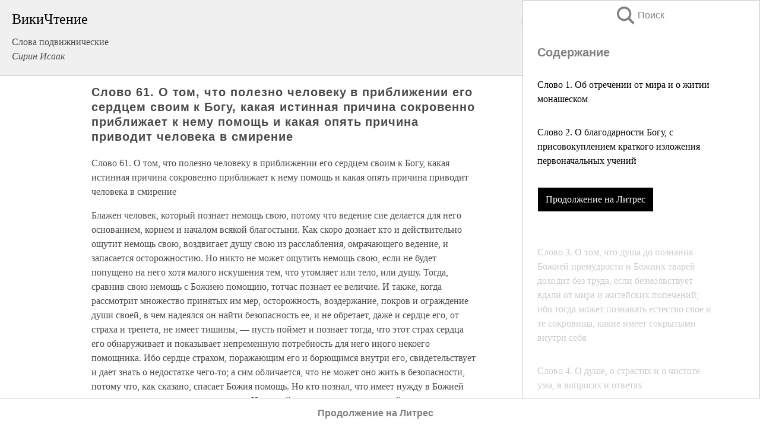

--- FILE ---
content_type: text/html; charset=UTF-8
request_url: https://religion.wikireading.ru/141562
body_size: 25450
content:
<!doctype html>



<html><head>

<!-- Yandex.RTB -->
<script>window.yaContextCb=window.yaContextCb||[]</script>
<script src="https://yandex.ru/ads/system/context.js" async></script>

  <meta charset="utf-8">
  <title>Слово 61. О том, что полезно человеку в приближении его сердцем своим к Богу, какая истинная причина сокровенно приближает к нему помощь и какая опять причина приводит человека в смирение. Слова подвижнические</title>
  
       <link rel="amphtml" href="https://religion.wikireading.ru/amp141562">
     
  
  <link rel="shortcut icon" type="image/png" href="https://storage.yandexcloud.net/wr4files/favicon.ico">
  <!-- Global site tag (gtag.js) - Google Analytics -->
<script async src="https://www.googletagmanager.com/gtag/js?id=UA-90677494-34"></script><script>
  window.dataLayer = window.dataLayer || [];
  function gtag(){dataLayer.push(arguments);}
  gtag('js', new Date());

  gtag('config', 'UA-90677494-34');
</script>
  
  
 <meta name="viewport" content="width=device-width,minimum-scale=1,initial-scale=1">

  
<script type="text/javascript"  async="" src="https://cdn.ampproject.org/v0.js"></script>
<script type="text/javascript" custom-element="amp-sidebar" src="https://cdn.ampproject.org/v0/amp-sidebar-0.1.js" async=""></script>
<script type="text/javascript" async custom-element="amp-fx-collection" src="https://cdn.ampproject.org/v0/amp-fx-collection-0.1.js"></script>


  



 <style>/*! Bassplate | MIT License | http://github.com/basscss/bassplate */
  
  
  
  .lrpromo-container {
  background-color: #f5f5f5;
  border: 1px solid #e0e0e0;
  border-radius: 5px;
  padding: 15px;
  margin: 20px 0;
  font-family: Arial, sans-serif;
  max-width: 100%;
}
.lrpromo-flex {
  display: flex;
  align-items: center;
  justify-content: space-between;
  flex-wrap: wrap;
}
.lrpromo-content {
  flex: 1;
  min-width: 200px;
  margin-bottom:50px;
}
.lrpromo-heading {
  color: #000000;
  margin-top: 0;
  margin-bottom: 10px;
  font-size: 18px;
}
.lrpromo-text {
  margin-top: 0;
  margin-bottom: 10px;
  font-size: 16px;
}
.lrpromo-highlight {
  color: #ff6600;
  font-size: 18px;
  font-weight: bold;
}
.lrpromo-button {
  display: inline-block;
  background-color: #4682B4;
  color: white;
  text-decoration: none;
  padding: 10px 20px;
  border-radius: 4px;
  font-weight: bold;
  margin-top: 5px;
}
.lrpromo-image-container {
  margin-right: 20px;
  text-align: center;
}
.lrpromo-image {
  max-width: 100px;
  height: auto;
  display: block;
  margin: 0 auto;
  border-radius: 15px;
}
  
  
 
  /* some basic button styling */
      .favorite-button input[type=submit] {
        width: 48px;
        height: 48px;
        cursor: pointer;
        border: none;
        margin: 4px;
        transition: background 300ms ease-in-out;
		
      }
      .favorite-button amp-list {
        margin: var(--space-2);
      }

      .favorite-button .heart-fill {
        background: url('data:image/svg+xml;utf8,<svg xmlns="http://www.w3.org/2000/svg" width="48" height="48" viewBox="0 0 48 48"><path d="M34 6h-20c-2.21 0-3.98 1.79-3.98 4l-.02 32 14-6 14 6v-32c0-2.21-1.79-4-4-4z"/><path d="M0 0h48v48h-48z" fill="none"/></svg>');
      }
      .favorite-button .heart-border {
        background: url('data:image/svg+xml;utf8,<svg xmlns="http://www.w3.org/2000/svg" width="48" height="48" viewBox="0 0 48 48"><path d="M34 6h-20c-2.21 0-3.98 1.79-3.98 4l-.02 32 14-6 14 6v-32c0-2.21-1.79-4-4-4zm0 30l-10-4.35-10 4.35v-26h20v26z"/><path d="M0 0h48v48h-48z" fill="none"/></svg>');
      }
      /* While the page loads we show a grey heart icon to indicate that the functionality is not yet available. */
      .favorite-button .heart-loading,
      .favorite-button .heart-loading[placeholder] {
        background: url('data:image/svg+xml;utf8,<svg xmlns="http://www.w3.org/2000/svg" width="48" height="48" viewBox="0 0 48 48"><path d="M34 6h-20c-2.21 0-3.98 1.79-3.98 4l-.02 32 14-6 14 6v-32c0-2.21-1.79-4-4-4zm0 30l-10-4.35-10 4.35v-26h20v26z"/><path d="M0 0h48v48h-48z" fill="none"/></svg>');
      }
      .favorite-button .favorite-container {
        display: flex;
        align-items: center;
        justify-content: center;
      }
      .favorite-button .favorite-count {
	    
        display: flex;
        align-items: center;
        justify-content: center;
        padding: var(--space-1);
        margin-left: var(--space-1);
        position: relative;
        width: 48px;
        background: var(--color-primary);
        border-radius: .4em;
        color: var(--color-text-light);
      }
	  
	  
	  
	  
      .favorite-button .favorite-count.loading {
        color: #ccc;
        background: var(--color-bg-light);
      }
      .favorite-button .favorite-count.loading:after {
        border-right-color: var(--color-bg-light);
      }
      .favorite-button .favorite-count:after {
        content: '';
        position: absolute;
        left: 0;
        top: 50%;
        width: 0;
        height: 0;
        border: var(--space-1) solid transparent;
        border-right-color: var(--color-primary);
        border-left: 0;
        margin-top: calc(-1 * var(--space-1));
        margin-left: calc(-1 * var(--space-1));
      }
      /* A simple snackbar to show an error */
      #favorite-failed-message {
        display: flex;
        justify-content: space-between;
        position: fixed;
        bottom: 0;
        left: 0;
        right: 0;
        margin: 0 auto;
        width: 100%;
        max-width: 450px;
        background: #323232;
        color: white;
        padding: 1rem 1.5rem;
        z-index: 1000;
      }
      #favorite-failed-message div {
        color: #64dd17;
        margin: 0 1rem;
        cursor: pointer;
      }
  
     amp-img.contain img {
   object-fit: contain;
 }
 .fixed-height-container {
   position: relative;
   width: 100%;
   height: 300px;
 }
 
 .paddingleft10{
 padding-left:10px;
 }
 

 
 .color-light-grey{
 color:#CCCCCC;
 }
 
 .margin-bottom20{
 margin-bottom:20px;
 }
 
 .margin-bottom30{
 margin-bottom:30px;
 }
 
 .margin-top15{
 margin-top:15px;
 }
 
 .margin-top20{
 margin-top:20px;
 }
 
 .margin-top30{
 margin-top:30px;
 }
.margin-left15{margin-left:15px}

margin-left10{margin-left:10px}

.custom-central-block{max-width:700px;margin:0 auto;display:block}


 
  .h1class{
 font-size:20px;
 line-height:45px;
 font-weight:bold;
 line-height:25px;
 margin-top:15px;
 padding-bottom:10px;
 }
 
.font-family-1{font-family: Geneva, Arial, Helvetica, sans-serif;}
 

 
 .custom_down_soder{
  font-size:10px;
  margin-left:3px;
 }
 
 
  .custom_search_input {
        
		
		margin-top:15px;

        margin-right:10px;
        
		width:100%;
		height:50px;
		font-size:16px
      }
  
  .menu_button {
 width:30px;
 height:30px;
background: url('data:image/svg+xml;utf8,<svg xmlns="http://www.w3.org/2000/svg" width="30" height="30" viewBox="0 0 24 24"><path style="fill:gray;" d="M6,15h12c0.553,0,1,0.447,1,1v1c0,0.553-0.447,1-1,1H6c-0.553,0-1-0.447-1-1v-1C5,15.447,5.447,15,6,15z M5,11v1c0,0.553,0.447,1,1,1h12c0.553,0,1-0.447,1-1v-1c0-0.553-0.447-1-1-1H6C5.447,10,5,10.447,5,11z M5,6v1c0,0.553,0.447,1,1,1h12c0.553,0,1-0.447,1-1V6c0-0.553-0.447-1-1-1H6C5.447,5,5,5.447,5,6z"/></svg>');
border:hidden;
cursor:pointer;
background-repeat:no-repeat;
     }

	  
	  
 .search_button {
 width:30px;
 height:30px;
background: url('data:image/svg+xml;utf8,<svg xmlns="http://www.w3.org/2000/svg" width="30" height="30" viewBox="0 0 24 24"><path style="fill:gray;" d="M23.809 21.646l-6.205-6.205c1.167-1.605 1.857-3.579 1.857-5.711 0-5.365-4.365-9.73-9.731-9.73-5.365 0-9.73 4.365-9.73 9.73 0 5.366 4.365 9.73 9.73 9.73 2.034 0 3.923-.627 5.487-1.698l6.238 6.238 2.354-2.354zm-20.955-11.916c0-3.792 3.085-6.877 6.877-6.877s6.877 3.085 6.877 6.877-3.085 6.877-6.877 6.877c-3.793 0-6.877-3.085-6.877-6.877z"/></svg>');
border:hidden;
cursor:pointer;
background-repeat:no-repeat;
     }
	  
.custom_right_sidebar{
padding:10px;  
background-color:#fff;
color:#000;
min-width:300px;
width:500px
 }
 
 .custom_sidebar{
background-color:#fff;
color:#000;
min-width:300px;
width:500px
 }
 
.wr_logo{
font-size:24px;
color:#000000;
margin-bottom:15px
} 
 
.custom-start-block{
background-color:#f0f0f0;
border-bottom-color:#CCCCCC;
border-bottom-style:solid;
border-bottom-width:1px;
padding:20px;
padding-top:70px;
} 

.custom-last-block{
background-color:#f0f0f0;
border-top-color:#CCCCCC;
border-top-style:solid;
border-top-width:1px;
padding:20px;
} 

.none-underline{text-decoration:none;}

.footer-items{margin:0 auto; width:180px; }

.cusom-share-button-position{float:right  }
.cusom-search-button-position{position:absolute; right:50%; z-index:999; top:10px;  }

.bpadding-bottom-60{padding-bottom:60px;}
.custom_padding_sidebar{padding-bottom:60px; padding-top:60px}



 p{margin-top:10px; }
 .top5{margin-top:5px; }
 .top10{margin-top:20px; display:block}
 
 amp-social-share[type="vk"] {
  background-image: url("https://storage.yandexcloud.net/wr4files/vk-icon.png");
}

 .custom-img{object-fit: cover; max-width:100%; margin: 0 auto; display: block;}


.custom-selection-search-button{font-weight:bold; color:#666666; margin-left:10px}

.custom-select-search-button{cursor:pointer; color:#666666; margin-left:10px; text-decoration: underline;}

.custom-selected-item{font-weight:bold; font-size:20px}


.custom-footer{background-color:#fff; color:#000; position:fixed; bottom:0; 
z-index:99;
width:100%;
border-top-color:#CCCCCC;
border-top-style:solid;
border-top-width:0.7px;
height:50px
}


.custom-header{
background-color:#fff; 
color:#000; 
z-index:999;
width:100%;
border-bottom-color:#CCCCCC;
border-bottom-style:solid;
border-bottom-width:0.7px;
height:50px;
z-index:99999999;

}

.custom_ad_height{height:300px}

.desktop_side_block{
display:block;
position:fixed;
overflow:auto; 
height:100%;
 right: 0;
 top:0;
 
 background: whitesmoke;overflow-y: scroll;border:1px solid;
 border-color:#CCCCCC;
 z-index:99;
}


.desktop_side_block::-webkit-scrollbar-track {border-radius: 4px;}
.desktop_side_block::-webkit-scrollbar {width: 6px;}
.desktop_side_block::-webkit-scrollbar-thumb {border-radius: 4px;background: #CCCCCC;}
.desktop_side_block::-webkit-scrollbar-thumb {background:  #CCCCCC;}


@media (min-width: 1100px) { body { width:75% } main {width:700px} .ampstart-sidebar{width:400px} .custom-start-block{padding-right:50px; padding-top:20px;} .custom-header{visibility: hidden;} .ampstart-faq-item{width:300px}}
@media (min-width: 900px) and (max-width: 1100px)  { body { width:80% } main {width:600px} .ampstart-sidebar{width:300px} .custom-start-block{padding-right:50px; padding-top:20px;} .custom-header{visibility: hidden;} .ampstart-faq-item{width:300px}}


.padding-bootom-30{padding-bottom:30px}

.padding-bootom-70{padding-bottom:70px}

.padding-left-35{padding-left:35px}

.padding-left-30{padding-left:30px}

.border-bottom-gray{border-bottom: 1px solid gray;}

.width-75{width:75px}

.width-225{width:225px}

.color-gray{color:gray;}

.bold{font-weight:bold}

.font-size-12{font-size:12px}

.font-size-14{font-size:14px}

.font-20{font-size:20px}

.crop_text {
    white-space: nowrap; 
    overflow: hidden; 
    text-overflow: ellipsis; 
	padding-left:5px;
	padding-right:5px;
   }
.overflow-hidden{ overflow:hidden;} 

.right-position{margin-left: auto; margin-right: 0;}

.center-position{margin:0 auto}

.display-block{display:block}

.poinrer{cursor:pointer}

.clean_button{border: none; outline: none; background:none}

.height-70{height:70px} 

.line-height-15{line-height:15px}

.custom-notification{
        position: fixed;
        padding:100px 100px;
        top: 0;
        width:100%;
        height:100%;  
        display: block;
        z-index:9;
		background-color:#FFFFFF      
    }  
	
	/*----------------------------------------------------------------------------------------------------------------------------------*/


 
 
      html {
        font-family:Georgia, serif;
        line-height: 1.15;
        -ms-text-size-adjust: 100%;
        -webkit-text-size-adjust: 100%;
      }
      body {
        margin: 0;
      }
      article,
      aside,
      footer,
      header,
      nav,
      section {
        display: block;
      }
      h1 {
        font-size: 2em;
        margin: 0.67em 0;
      }
      figcaption,
      figure,
      main {
        display: block;
      }
      figure {
        margin: 1em 40px;
      }
      hr {
        box-sizing: content-box;
        height: 0;
        overflow: visible;
      }
      pre {
        font-family: monospace, monospace;
        font-size: 1em;
      }
      a {
        background-color: transparent;
        -webkit-text-decoration-skip: objects;
      }
      a:active,
      a:hover {
        outline-width: 0;
      }
      abbr[title] {
        border-bottom: none;
        text-decoration: underline;
        text-decoration: underline dotted;
      }
      b,
      strong {
        font-weight: inherit;
        font-weight: bolder;
      }
      code,
      kbd,
      samp {
        font-family: monospace, monospace;
        font-size: 1em;
      }
      dfn {
        font-style: italic;
      }
      mark {
        background-color: #ff0;
        color: #000;
      }
      small {
        font-size: 80%;
      }
      sub,
      sup {
        font-size: 75%;
        line-height: 0;
        position: relative;
        vertical-align: baseline;
      }
      sub {
        bottom: -0.25em;
      }
      sup {
        top: -0.5em;
      }
      audio,
      video {
        display: inline-block;
      }
      audio:not([controls]) {
        display: none;
        height: 0;
      }
      img {
        border-style: none;
      }
      svg:not(:root) {
        overflow: hidden;
      }
      button,
      input,
      optgroup,
      select,
      textarea {
        font-family: sans-serif;
        font-size: 100%;
        line-height: 1.15;
        margin: 0;
      }
      button,
      input {
        overflow: visible;
      }
      button,
      select {
        text-transform: none;
      }
      [type='reset'],
      [type='submit'],
      button,
      html [type='button'] {
        -webkit-appearance: button;
      }
      [type='button']::-moz-focus-inner,
      [type='reset']::-moz-focus-inner,
      [type='submit']::-moz-focus-inner,
      button::-moz-focus-inner {
        border-style: none;
        padding: 0;
      }
      [type='button']:-moz-focusring,
      [type='reset']:-moz-focusring,
      [type='submit']:-moz-focusring,
      button:-moz-focusring {
        outline: 1px dotted ButtonText;
      }
      fieldset {
        border: 1px solid silver;
        margin: 0 2px;
        padding: 0.35em 0.625em 0.75em;
      }
      legend {
        box-sizing: border-box;
        color: inherit;
        display: table;
        max-width: 100%;
        padding: 0;
        white-space: normal;
      }
      progress {
        display: inline-block;
        vertical-align: baseline;
      }
      textarea {
        overflow: auto;
      }
      [type='checkbox'],
      [type='radio'] {
        box-sizing: border-box;
        padding: 0;
      }
      [type='number']::-webkit-inner-spin-button,
      [type='number']::-webkit-outer-spin-button {
        height: auto;
      }
      [type='search'] {
        -webkit-appearance: textfield;
        outline-offset: -2px;
      }
      [type='search']::-webkit-search-cancel-button,
      [type='search']::-webkit-search-decoration {
        -webkit-appearance: none;
      }
      ::-webkit-file-upload-button {
        -webkit-appearance: button;
        font: inherit;
      }
      details,
      menu {
        display: block;
      }
      summary {
        display: list-item;
      }
      canvas {
        display: inline-block;
      }
      [hidden],
      template {
        display: none;
      }
      .h00 {
        font-size: 4rem;
      }
      .h0,
      .h1 {
        font-size: 3rem;
      }
      .h2 {
        font-size: 2rem;
      }
      .h3 {
        font-size: 1.5rem;
      }
      .h4 {
        font-size: 1.125rem;
      }
      .h5 {
        font-size: 0.875rem;
      }
      .h6 {
        font-size: 0.75rem;
      }
      .font-family-inherit {
        font-family: inherit;
      }
      .font-size-inherit {
        font-size: inherit;
      }
      .text-decoration-none {
        text-decoration: none;
      }
      .bold {
        font-weight: 700;
      }
      .regular {
        font-weight: 400;
      }
      .italic {
        font-style: italic;
      }
      .caps {
        text-transform: uppercase;
        letter-spacing: 0.2em;
      }
      .left-align {
        text-align: left;
      }
      .center {
        text-align: center;
      }
      .right-align {
        text-align: right;
      }
      .justify {
        text-align: justify;
      }
      .nowrap {
        white-space: nowrap;
      }
      .break-word {
        word-wrap: break-word;
      }
      .line-height-1 {
        line-height: 1rem;
      }
      .line-height-2 {
        line-height: 1.125rem;
      }
      .line-height-3 {
        line-height: 1.5rem;
      }
      .line-height-4 {
        line-height: 2rem;
      }
      .list-style-none {
        list-style: none;
      }
      .underline {
        text-decoration: underline;
      }
      .truncate {
        max-width: 100%;
        overflow: hidden;
        text-overflow: ellipsis;
        white-space: nowrap;
      }
      .list-reset {
        list-style: none;
        padding-left: 0;
      }
      .inline {
        display: inline;
      }
      .block {
        display: block;
      }
      .inline-block {
        display: inline-block;
      }
      .table {
        display: table;
      }
      .table-cell {
        display: table-cell;
      }
      .overflow-hidden {
        overflow: hidden;
      }
      .overflow-scroll {
        overflow: scroll;
      }
      .overflow-auto {
        overflow: auto;
      }
      .clearfix:after,
      .clearfix:before {
        content: ' ';
        display: table;
      }
      .clearfix:after {
        clear: both;
      }
      .left {
        float: left;
      }
      .right {
        float: right;
      }
      .fit {
        max-width: 100%;
      }
      .max-width-1 {
        max-width: 24rem;
      }
      .max-width-2 {
        max-width: 32rem;
      }
      .max-width-3 {
        max-width: 48rem;
      }
      .max-width-4 {
        max-width: 64rem;
      }
      .border-box {
        box-sizing: border-box;
      }
      .align-baseline {
        vertical-align: baseline;
      }
      .align-top {
        vertical-align: top;
      }
      .align-middle {
        vertical-align: middle;

      }
      .align-bottom {
        vertical-align: bottom;
      }
      .m0 {
        margin: 0;
      }
      .mt0 {
        margin-top: 0;
      }
      .mr0 {
        margin-right: 0;
      }
      .mb0 {
        margin-bottom: 0;
      }
      .ml0,
      .mx0 {
        margin-left: 0;
      }
      .mx0 {
        margin-right: 0;
      }
      .my0 {
        margin-top: 0;
        margin-bottom: 0;
      }
      .m1 {
        margin: 0.5rem;
      }
      .mt1 {
        margin-top: 0.5rem;
      }
      .mr1 {
        margin-right: 0.5rem;
      }
      .mb1 {
        margin-bottom: 0.5rem;
      }
      .ml1,
      .mx1 {
        margin-left: 0.5rem;
      }
      .mx1 {
        margin-right: 0.5rem;
      }
      .my1 {
        margin-top: 0.5rem;
        margin-bottom: 0.5rem;
      }
      .m2 {
        margin: 1rem;
      }
      .mt2 {
        margin-top: 1rem;
      }
      .mr2 {
        margin-right: 1rem;
      }
      .mb2 {
        margin-bottom: 1rem;
      }
      .ml2,
      .mx2 {
        margin-left: 1rem;
      }
      .mx2 {
        margin-right: 1rem;
      }
      .my2 {
        margin-top: 1rem;
        margin-bottom: 1rem;
      }
      .m3 {
        margin: 1.5rem;
      }
      .mt3 {
        margin-top: 1.5rem;
      }
      .mr3 {
        margin-right: 1.5rem;
      }
      .mb3 {
        margin-bottom: 1.5rem;
      }
      .ml3,
      .mx3 {
        margin-left: 1.5rem;
      }
      .mx3 {
        margin-right: 1.5rem;
      }
      .my3 {
        margin-top: 1.5rem;
        margin-bottom: 1.5rem;
      }
      .m4 {
        margin: 2rem;
      }
      .mt4 {
        margin-top: 2rem;
      }
      .mr4 {
        margin-right: 2rem;
      }
      .mb4 {
        margin-bottom: 2rem;
      }
      .ml4,
      .mx4 {
        margin-left: 2rem;
      }
      .mx4 {
        margin-right: 2rem;
      }
      .my4 {
        margin-top: 2rem;
        margin-bottom: 2rem;
      }
      .mxn1 {
        margin-left: calc(0.5rem * -1);
        margin-right: calc(0.5rem * -1);
      }
      .mxn2 {
        margin-left: calc(1rem * -1);
        margin-right: calc(1rem * -1);
      }
      .mxn3 {
        margin-left: calc(1.5rem * -1);
        margin-right: calc(1.5rem * -1);
      }
      .mxn4 {
        margin-left: calc(2rem * -1);
        margin-right: calc(2rem * -1);
      }
      .m-auto {
        margin: auto;
      }
      .mt-auto {
        margin-top: auto;
      }
      .mr-auto {
        margin-right: auto;
      }
      .mb-auto {
        margin-bottom: auto;
      }
      .ml-auto,
      .mx-auto {
        margin-left: auto;
      }
      .mx-auto {
        margin-right: auto;
      }
      .my-auto {
        margin-top: auto;
        margin-bottom: auto;
      }
      .p0 {
        padding: 0;
      }
      .pt0 {
        padding-top: 0;
      }
      .pr0 {
        padding-right: 0;
      }
      .pb0 {
        padding-bottom: 0;
      }
      .pl0,
      .px0 {
        padding-left: 0;
      }
      .px0 {
        padding-right: 0;
      }
      .py0 {
        padding-top: 0;
        padding-bottom: 0;
      }
      .p1 {
        padding: 0.5rem;
      }
      .pt1 {
        padding-top: 0.5rem;
      }
      .pr1 {
        padding-right: 0.5rem;
      }
      .pb1 {
        padding-bottom: 0.5rem;
      }
      .pl1 {
        padding-left: 0.5rem;
      }
      .py1 {
        padding-top: 0.5rem;
        padding-bottom: 0.5rem;
      }
      .px1 {
        padding-left: 0.5rem;
        padding-right: 0.5rem;
      }
      .p2 {
        padding: 1rem;
      }
      .pt2 {
        padding-top: 1rem;
      }
      .pr2 {
        padding-right: 1rem;
      }
      .pb2 {
        padding-bottom: 1rem;
      }
      .pl2 {
        padding-left: 1rem;
      }
      .py2 {
        padding-top: 1rem;
        padding-bottom: 1rem;
      }
      .px2 {
        padding-left: 1rem;
        padding-right: 1rem;
      }
      .p3 {
        padding: 1.5rem;
      }
      .pt3 {
        padding-top: 1.5rem;
      }
      .pr3 {
        padding-right: 1.5rem;
      }
      .pb3 {
        padding-bottom: 1.5rem;
      }
      .pl3 {
        padding-left: 1.5rem;
      }
      .py3 {
        padding-top: 1.5rem;
        padding-bottom: 1.5rem;
      }
      .px3 {
        padding-left: 1.5rem;
        padding-right: 1.5rem;
      }
      .p4 {
        padding: 2rem;
      }
      .pt4 {
        padding-top: 2rem;
      }
      .pr4 {
        padding-right: 2rem;
      }
      .pb4 {
        padding-bottom: 2rem;
      }
      .pl4 {
        padding-left: 2rem;
      }
      .py4 {
        padding-top: 2rem;
        padding-bottom: 2rem;
      }
      .px4 {
        padding-left: 2rem;
        padding-right: 2rem;
      }
      .col {
        float: left;
      }
      .col,
      .col-right {
        box-sizing: border-box;
      }
      .col-right {
        float: right;
      }
      .col-1 {
        width: 8.33333%;
      }
      .col-2 {
        width: 16.66667%;
      }
      .col-3 {
        width: 25%;
      }
      .col-4 {
        width: 33.33333%;
      }
      .col-5 {
        width: 41.66667%;
      }
      .col-6 {
        width: 50%;
      }
      .col-7 {
        width: 58.33333%;
      }
      .col-8 {
        width: 66.66667%;
      }
      .col-9 {
        width: 75%;
      }
      .col-10 {
        width: 83.33333%;
      }
      .col-11 {
        width: 91.66667%;
      }
      .col-12 {
        width: 100%;
      }
      @media (min-width: 40.06rem) {
        .sm-col {
          float: left;
          box-sizing: border-box;
        }
        .sm-col-right {
          float: right;
          box-sizing: border-box;
        }
        .sm-col-1 {
          width: 8.33333%;
        }
        .sm-col-2 {
          width: 16.66667%;
        }
        .sm-col-3 {
          width: 25%;
        }
        .sm-col-4 {
          width: 33.33333%;
        }
        .sm-col-5 {
          width: 41.66667%;
        }
        .sm-col-6 {
          width: 50%;
        }
        .sm-col-7 {
          width: 58.33333%;
        }
        .sm-col-8 {
          width: 66.66667%;
        }
        .sm-col-9 {
          width: 75%;
        }
        .sm-col-10 {
          width: 83.33333%;
        }
        .sm-col-11 {
          width: 91.66667%;
        }
        .sm-col-12 {
          width: 100%;
        }
      }
      @media (min-width: 52.06rem) {
        .md-col {
          float: left;
          box-sizing: border-box;
        }
        .md-col-right {
          float: right;
          box-sizing: border-box;
        }
        .md-col-1 {
          width: 8.33333%;
        }
        .md-col-2 {
          width: 16.66667%;
        }
        .md-col-3 {
          width: 25%;
        }
        .md-col-4 {
          width: 33.33333%;
        }
        .md-col-5 {
          width: 41.66667%;
        }
        .md-col-6 {
          width: 50%;
        }
        .md-col-7 {
          width: 58.33333%;
        }
        .md-col-8 {
          width: 66.66667%;
        }
        .md-col-9 {
          width: 75%;
        }
        .md-col-10 {
          width: 83.33333%;
        }
        .md-col-11 {
          width: 91.66667%;
        }
        .md-col-12 {
          width: 100%;
        }
      }
      @media (min-width: 64.06rem) {
        .lg-col {
          float: left;
          box-sizing: border-box;
        }
        .lg-col-right {
          float: right;
          box-sizing: border-box;
        }
        .lg-col-1 {
          width: 8.33333%;
        }
        .lg-col-2 {
          width: 16.66667%;
        }
        .lg-col-3 {
          width: 25%;
        }
        .lg-col-4 {
          width: 33.33333%;
        }
        .lg-col-5 {
          width: 41.66667%;
        }
        .lg-col-6 {
          width: 50%;
        }
        .lg-col-7 {
          width: 58.33333%;
        }
        .lg-col-8 {
          width: 66.66667%;
        }
        .lg-col-9 {
          width: 75%;
        }
        .lg-col-10 {
          width: 83.33333%;
        }
        .lg-col-11 {
          width: 91.66667%;
        }
        .lg-col-12 {
          width: 100%;
        }
      }
      .flex {
        display: -ms-flexbox;
        display: flex;
      }
      @media (min-width: 40.06rem) {
        .sm-flex {
          display: -ms-flexbox;
          display: flex;
        }
      }
      @media (min-width: 52.06rem) {
        .md-flex {
          display: -ms-flexbox;
          display: flex;
        }
      }
      @media (min-width: 64.06rem) {
        .lg-flex {
          display: -ms-flexbox;
          display: flex;
        }
      }
      .flex-column {
        -ms-flex-direction: column;
        flex-direction: column;
      }
      .flex-wrap {
        -ms-flex-wrap: wrap;
        flex-wrap: wrap;
      }
      .items-start {
        -ms-flex-align: start;
        align-items: flex-start;
      }
      .items-end {
        -ms-flex-align: end;
        align-items: flex-end;
      }
      .items-center {
        -ms-flex-align: center;
        align-items: center;
      }
      .items-baseline {
        -ms-flex-align: baseline;
        align-items: baseline;
      }
      .items-stretch {
        -ms-flex-align: stretch;
        align-items: stretch;
      }
      .self-start {
        -ms-flex-item-align: start;
        align-self: flex-start;
      }
      .self-end {
        -ms-flex-item-align: end;
        align-self: flex-end;
      }
      .self-center {
        -ms-flex-item-align: center;
        -ms-grid-row-align: center;
        align-self: center;
      }
      .self-baseline {
        -ms-flex-item-align: baseline;
        align-self: baseline;
      }
      .self-stretch {
        -ms-flex-item-align: stretch;
        -ms-grid-row-align: stretch;
        align-self: stretch;
      }
      .justify-start {
        -ms-flex-pack: start;
        justify-content: flex-start;
      }
      .justify-end {
        -ms-flex-pack: end;
        justify-content: flex-end;
      }
      .justify-center {
        -ms-flex-pack: center;
        justify-content: center;
      }
      .justify-between {
        -ms-flex-pack: justify;
        justify-content: space-between;
      }
      .justify-around {
        -ms-flex-pack: distribute;
        justify-content: space-around;
      }
      .justify-evenly {
        -ms-flex-pack: space-evenly;
        justify-content: space-evenly;
      }
      .content-start {
        -ms-flex-line-pack: start;
        align-content: flex-start;
      }
      .content-end {
        -ms-flex-line-pack: end;
        align-content: flex-end;
      }
      .content-center {
        -ms-flex-line-pack: center;
        align-content: center;
      }
      .content-between {
        -ms-flex-line-pack: justify;
        align-content: space-between;
      }
      .content-around {
        -ms-flex-line-pack: distribute;
        align-content: space-around;
      }
      .content-stretch {
        -ms-flex-line-pack: stretch;
        align-content: stretch;
      }
      .flex-auto {

        -ms-flex: 1 1 auto;
        flex: 1 1 auto;
        min-width: 0;
        min-height: 0;
      }
      .flex-none {
        -ms-flex: none;
        flex: none;
      }
      .order-0 {
        -ms-flex-order: 0;
        order: 0;
      }
      .order-1 {
        -ms-flex-order: 1;
        order: 1;
      }
      .order-2 {
        -ms-flex-order: 2;
        order: 2;
      }
      .order-3 {
        -ms-flex-order: 3;
        order: 3;
      }
      .order-last {
        -ms-flex-order: 99999;
        order: 99999;
      }
      .relative {
        position: relative;
      }
      .absolute {
        position: absolute;
      }
      .fixed {
        position: fixed;
      }
      .top-0 {
        top: 0;
      }
      .right-0 {
        right: 0;
      }
      .bottom-0 {
        bottom: 0;
      }
      .left-0 {
        left: 0;
      }
      .z1 {
        z-index: 1;
      }
      .z2 {
        z-index: 2;
      }
      .z3 {
        z-index: 3;
      }
      .z4 {
        z-index: 4;
      }
      .border {
        border-style: solid;
        border-width: 1px;
      }
      .border-top {
        border-top-style: solid;
        border-top-width: 1px;
      }
      .border-right {
        border-right-style: solid;
        border-right-width: 1px;
      }
      .border-bottom {
        border-bottom-style: solid;
        border-bottom-width: 1px;
      }
      .border-left {
        border-left-style: solid;
        border-left-width: 1px;
      }
      .border-none {
        border: 0;
      }
      .rounded {
        border-radius: 3px;
      }
      .circle {
        border-radius: 50%;
      }
      .rounded-top {
        border-radius: 3px 3px 0 0;
      }
      .rounded-right {
        border-radius: 0 3px 3px 0;
      }
      .rounded-bottom {
        border-radius: 0 0 3px 3px;
      }
      .rounded-left {
        border-radius: 3px 0 0 3px;
      }
      .not-rounded {
        border-radius: 0;
      }
      .hide {
        position: absolute;
        height: 1px;
        width: 1px;
        overflow: hidden;
        clip: rect(1px, 1px, 1px, 1px);
      }
      @media (max-width: 40rem) {
        .xs-hide {
          display: none;
        }
      }
      @media (min-width: 40.06rem) and (max-width: 52rem) {
        .sm-hide {
          display: none;
        }
      }
      @media (min-width: 52.06rem) and (max-width: 64rem) {
        .md-hide {
          display: none;
        }
      }
      @media (min-width: 64.06rem) {
        .lg-hide {
          display: none;
        }
      }
      .display-none {
        display: none;
      }
      * {
        box-sizing: border-box;
      }
	  

      body {
        background: #fff;
        color: #4a4a4a;
        font-family:Georgia, serif;
        min-width: 315px;
        overflow-x: hidden;
       /* font-smooth: always;
        -webkit-font-smoothing: antialiased;*/
      }
      main {
       margin: 0 auto;
      }
    
      .ampstart-accent {
        color: #003f93;
      }
      #content:target {
        margin-top: calc(0px - 3.5rem);
        padding-top: 3.5rem;
      }
      .ampstart-title-lg {
        font-size: 3rem;
        line-height: 3.5rem;
        letter-spacing: 0.06rem;
      }
      .ampstart-title-md {
        font-size: 2rem;
        line-height: 2.5rem;
        letter-spacing: 0.06rem;
      }
      .ampstart-title-sm {
        font-size: 1.5rem;
        line-height: 2rem;
        letter-spacing: 0.06rem;
      }
      .ampstart-subtitle,
      body {
        line-height: 1.5rem;
        letter-spacing: normal;
      }
      .ampstart-subtitle {
        color: #003f93;
        font-size: 1rem;
      }
      .ampstart-byline,

      .ampstart-caption,
      .ampstart-hint,
      .ampstart-label {
        font-size: 0.875rem;
        color: #4f4f4f;
        line-height: 1.125rem;
        letter-spacing: 0.06rem;
      }
      .ampstart-label {
        text-transform: uppercase;
      }
      .ampstart-footer,
      .ampstart-small-text {
        font-size: 0.75rem;
        line-height: 1rem;
        letter-spacing: 0.06rem;
      }
      .ampstart-card {
        box-shadow: 0 1px 1px 0 rgba(0, 0, 0, 0.14),
          0 1px 1px -1px rgba(0, 0, 0, 0.14), 0 1px 5px 0 rgba(0, 0, 0, 0.12);
      }
      .h1,
      h1 {
        font-size: 3rem;
        line-height: 3.5rem;
      }
      .h2,
      h2 {
        font-size: 2rem;
        line-height: 2.5rem;
      }
      .h3,
      h3 {
        font-size: 1.5rem;
        line-height: 2rem;
      }
      .h4,
      h4 {
        font-size: 1.125rem;
        line-height: 1.5rem;
      }
      .h5,
      h5 {
        font-size: 0.875rem;
        line-height: 1.125rem;
      }
      .h6,
      h6 {
        font-size: 0.75rem;
        line-height: 1rem;
      }
      h1,
      h2,
      h3,
      h4,
      h5,
      h6 {
        margin: 0;
        padding: 0;
        font-weight: 400;
        letter-spacing: 0.06rem;
      }
      a,
      a:active,
      a:visited {
        color: inherit;
      }
      .ampstart-btn {
        font-family: inherit;
        font-weight: inherit;
        font-size: 1rem;
        line-height: 1.125rem;
        padding: 0.7em 0.8em;
        text-decoration: none;
        white-space: nowrap;
        word-wrap: normal;
        vertical-align: middle;
        cursor: pointer;
        background-color: #000;
        color: #fff;
        border: 1px solid #fff;
      }
      .ampstart-btn:visited {
        color: #fff;
      }
      .ampstart-btn-secondary {
        background-color: #fff;
        color: #000;
        border: 1px solid #000;
      }
      .ampstart-btn-secondary:visited {
        color: #000;
      }
      .ampstart-btn:active .ampstart-btn:focus {
        opacity: 0.8;
      }
      .ampstart-btn[disabled],
      .ampstart-btn[disabled]:active,
      .ampstart-btn[disabled]:focus,
      .ampstart-btn[disabled]:hover {
        opacity: 0.5;
        outline: 0;
        cursor: default;
      }
      .ampstart-dropcap:first-letter {
        color: #000;
        font-size: 3rem;
        font-weight: 700;
        float: left;
        overflow: hidden;
        line-height: 3rem;
        margin-left: 0;
        margin-right: 0.5rem;
      }
      .ampstart-initialcap {
        padding-top: 1rem;
        margin-top: 1.5rem;
      }
      .ampstart-initialcap:first-letter {
        color: #000;
        font-size: 3rem;
        font-weight: 700;
        margin-left: -2px;
      }
      .ampstart-pullquote {
        border: none;
        border-left: 4px solid #000;
        font-size: 1.5rem;
        padding-left: 1.5rem;
      }
      .ampstart-byline time {
        font-style: normal;
        white-space: nowrap;
      }
      .amp-carousel-button-next {
        background-image: url('data:image/svg+xml;charset=utf-8,<svg width="18" height="18" viewBox="0 0 34 34" xmlns="http://www.w3.org/2000/svg"><title>Next</title><path d="M25.557 14.7L13.818 2.961 16.8 0l16.8 16.8-16.8 16.8-2.961-2.961L25.557 18.9H0v-4.2z" fill="%23FFF" fill-rule="evenodd"/></svg>');
      }
      .amp-carousel-button-prev {
        background-image: url('data:image/svg+xml;charset=utf-8,<svg width="18" height="18" viewBox="0 0 34 34" xmlns="http://www.w3.org/2000/svg"><title>Previous</title><path d="M33.6 14.7H8.043L19.782 2.961 16.8 0 0 16.8l16.8 16.8 2.961-2.961L8.043 18.9H33.6z" fill="%23FFF" fill-rule="evenodd"/></svg>');
      }
      .ampstart-dropdown {
        min-width: 200px;
      }
      .ampstart-dropdown.absolute {
        z-index: 100;
      }
      .ampstart-dropdown.absolute > section,
      .ampstart-dropdown.absolute > section > header {

        height: 100%;
      }
      .ampstart-dropdown > section > header {
        background-color: #000;
        border: 0;
        color: #fff;
      }
      .ampstart-dropdown > section > header:after {
        display: inline-block;
        content: '+';
        padding: 0 0 0 1.5rem;
        color: #003f93;
      }
      .ampstart-dropdown > [expanded] > header:after {
        content: '–';
      }
      .absolute .ampstart-dropdown-items {
        z-index: 200;
      }
      .ampstart-dropdown-item {
        background-color: #000;
        color: #003f93;
        opacity: 0.9;
      }
      .ampstart-dropdown-item:active,
      .ampstart-dropdown-item:hover {
        opacity: 1;
      }
      .ampstart-footer {
        background-color: #fff;
        color: #000;
        padding-top: 5rem;
        padding-bottom: 5rem;
      }
      .ampstart-footer .ampstart-icon {
        fill: #000;
      }
      .ampstart-footer .ampstart-social-follow li:last-child {
        margin-right: 0;
      }
      .ampstart-image-fullpage-hero {
        color: #fff;
      }
      .ampstart-fullpage-hero-heading-text,
      .ampstart-image-fullpage-hero .ampstart-image-credit {
        -webkit-box-decoration-break: clone;
        box-decoration-break: clone;
        background: #000;
        padding: 0 1rem 0.2rem;
      }
      .ampstart-image-fullpage-hero > amp-img {
        max-height: calc(100vh - 3.5rem);
      }
      .ampstart-image-fullpage-hero > amp-img img {
        -o-object-fit: cover;
        object-fit: cover;
      }
      .ampstart-fullpage-hero-heading {
        line-height: 3.5rem;
      }
      .ampstart-fullpage-hero-cta {
        background: transparent;
      }
      .ampstart-readmore {
        background: linear-gradient(0deg, rgba(0, 0, 0, 0.65) 0, transparent);
        color: #fff;
        margin-top: 5rem;
        padding-bottom: 3.5rem;
      }
      .ampstart-readmore:after {
        display: block;
        content: '⌄';
        font-size: 2rem;
      }
      .ampstart-readmore-text {
        background: #000;
      }
      @media (min-width: 52.06rem) {
        .ampstart-image-fullpage-hero > amp-img {
          height: 60vh;
        }
      }
      .ampstart-image-heading {
        color: #fff;
        background: linear-gradient(0deg, rgba(0, 0, 0, 0.65) 0, transparent);
      }
      .ampstart-image-heading > * {
        margin: 0;
      }
      amp-carousel .ampstart-image-with-heading {
        margin-bottom: 0;
      }
      .ampstart-image-with-caption figcaption {
        color: #4f4f4f;
        line-height: 1.125rem;
      }
      amp-carousel .ampstart-image-with-caption {
        margin-bottom: 0;
      }
      .ampstart-input {
        max-width: 100%;
        width: 300px;
        min-width: 100px;
        font-size: 1rem;
        line-height: 1.5rem;
      }
      .ampstart-input [disabled],
      .ampstart-input [disabled] + label {
        opacity: 0.5;
      }
      .ampstart-input [disabled]:focus {
        outline: 0;
      }
      .ampstart-input > input,
      .ampstart-input > select,
      .ampstart-input > textarea {
        width: 100%;
        margin-top: 1rem;
        line-height: 1.5rem;
        border: 0;
        border-radius: 0;
        border-bottom: 1px solid #4a4a4a;
        background: none;
        color: #4a4a4a;
        outline: 0;
      }
      .ampstart-input > label {
        color: #003f93;
        pointer-events: none;
        text-align: left;
        font-size: 0.875rem;
        line-height: 1rem;
        opacity: 0;
        animation: 0.2s;
        animation-timing-function: cubic-bezier(0.4, 0, 0.2, 1);
        animation-fill-mode: forwards;
      }
      .ampstart-input > input:focus,
      .ampstart-input > select:focus,
      .ampstart-input > textarea:focus {
        outline: 0;
      }
      .ampstart-input > input:focus:-ms-input-placeholder,
      .ampstart-input > select:focus:-ms-input-placeholder,
      .ampstart-input > textarea:focus:-ms-input-placeholder {
        color: transparent;
      }
      .ampstart-input > input:focus::placeholder,
      .ampstart-input > select:focus::placeholder,
      .ampstart-input > textarea:focus::placeholder {
        color: transparent;
      }
      .ampstart-input > input:not(:placeholder-shown):not([disabled]) + label,
      .ampstart-input > select:not(:placeholder-shown):not([disabled]) + label,
      .ampstart-input
        > textarea:not(:placeholder-shown):not([disabled])
        + label {
        opacity: 1;
      }
      .ampstart-input > input:focus + label,
      .ampstart-input > select:focus + label,
      .ampstart-input > textarea:focus + label {
        animation-name: a;
      }
      @keyframes a {
        to {
          opacity: 1;
        }
      }
      .ampstart-input > label:after {
        content: '';
        height: 2px;
        position: absolute;
        bottom: 0;
        left: 45%;
        background: #003f93;
        transition: 0.2s;
        transition-timing-function: cubic-bezier(0.4, 0, 0.2, 1);
        visibility: hidden;
        width: 10px;
      }
      .ampstart-input > input:focus + label:after,
      .ampstart-input > select:focus + label:after,
      .ampstart-input > textarea:focus + label:after {
        left: 0;
        width: 100%;
        visibility: visible;
      }
      .ampstart-input > input[type='search'] {
        -webkit-appearance: none;
        -moz-appearance: none;
        appearance: none;
      }
      .ampstart-input > input[type='range'] {
        border-bottom: 0;
      }
      .ampstart-input > input[type='range'] + label:after {
        display: none;
      }
      .ampstart-input > select {
        -webkit-appearance: none;
        -moz-appearance: none;
        appearance: none;
      }
      .ampstart-input > select + label:before {
        content: '⌄';
        line-height: 1.5rem;
        position: absolute;
        right: 5px;
        zoom: 2;
        top: 0;
        bottom: 0;
        color: #003f93;
      }
      .ampstart-input-chk,
      .ampstart-input-radio {
        width: auto;
        color: #4a4a4a;
      }
      .ampstart-input input[type='checkbox'],
      .ampstart-input input[type='radio'] {
        margin-top: 0;
        -webkit-appearance: none;
        -moz-appearance: none;
        appearance: none;
        width: 20px;
        height: 20px;
        border: 1px solid #003f93;
        vertical-align: middle;
        margin-right: 0.5rem;
        text-align: center;
      }
      .ampstart-input input[type='radio'] {
        border-radius: 20px;
      }
      .ampstart-input input[type='checkbox']:not([disabled]) + label,
      .ampstart-input input[type='radio']:not([disabled]) + label {
        pointer-events: auto;
        animation: none;
        vertical-align: middle;
        opacity: 1;
        cursor: pointer;
      }
      .ampstart-input input[type='checkbox'] + label:after,
      .ampstart-input input[type='radio'] + label:after {
        display: none;
      }
      .ampstart-input input[type='checkbox']:after,
      .ampstart-input input[type='radio']:after {
        position: absolute;
        top: 0;
        left: 0;
        bottom: 0;
        right: 0;
        content: ' ';
        line-height: 1.4rem;
        vertical-align: middle;
        text-align: center;
        background-color: #fff;
      }
      .ampstart-input input[type='checkbox']:checked:after {
        background-color: #003f93;
        color: #fff;
        content: '✓';
      }
      .ampstart-input input[type='radio']:checked {
        background-color: #fff;
      }
      .ampstart-input input[type='radio']:after {
        top: 3px;
        bottom: 3px;
        left: 3px;
        right: 3px;
        border-radius: 12px;
      }
      .ampstart-input input[type='radio']:checked:after {
        content: '';
        font-size: 3rem;
        background-color: #003f93;
      }
    /*  .ampstart-input > label,
      _:-ms-lang(x) {
        opacity: 1;
      }
      .ampstart-input > input:-ms-input-placeholder,
      _:-ms-lang(x) {
        color: transparent;
      }
      .ampstart-input > input::placeholder,
      _:-ms-lang(x) {
        color: transparent;
      }
      .ampstart-input > input::-ms-input-placeholder,
      _:-ms-lang(x) {
        color: transparent;
      }*/
      .ampstart-input > select::-ms-expand {
        display: none;
      }
      .ampstart-headerbar {
        background-color: #fff;
        color: #000;
        z-index: 999;
        box-shadow: 0 0 5px 2px rgba(0, 0, 0, 0.1);
      }
      .ampstart-headerbar + :not(amp-sidebar),
      .ampstart-headerbar + amp-sidebar + * {
        margin-top: 3.5rem;
      }
      .ampstart-headerbar-nav .ampstart-nav-item {
        padding: 0 1rem;
        background: transparent;
        opacity: 0.8;
      }
      .ampstart-headerbar-nav {
        line-height: 3.5rem;
      }
      .ampstart-nav-item:active,
      .ampstart-nav-item:focus,
      .ampstart-nav-item:hover {
        opacity: 1;
      }
      .ampstart-navbar-trigger:focus {
        outline: none;
      }
      .ampstart-nav a,
      .ampstart-navbar-trigger,
      .ampstart-sidebar-faq a {
        cursor: pointer;
        text-decoration: none;
      }
      .ampstart-nav .ampstart-label {
        color: inherit;
      }
      .ampstart-navbar-trigger {
        line-height: 3.5rem;
        font-size: 2rem;
      }
      .ampstart-headerbar-nav {
        -ms-flex: 1;
        flex: 1;
      }
      .ampstart-nav-search {
        -ms-flex-positive: 0.5;
        flex-grow: 0.5;
      }
      .ampstart-headerbar .ampstart-nav-search:active,
      .ampstart-headerbar .ampstart-nav-search:focus,
      .ampstart-headerbar .ampstart-nav-search:hover {
        box-shadow: none;
      }
      .ampstart-nav-search > input {
        border: none;
        border-radius: 3px;
        line-height: normal;
      }
      .ampstart-nav-dropdown {
        min-width: 200px;
      }
      .ampstart-nav-dropdown amp-accordion header {
        background-color: #fff;
        border: none;
      }
      .ampstart-nav-dropdown amp-accordion ul {
        background-color: #fff;
      }
      .ampstart-nav-dropdown .ampstart-dropdown-item,
      .ampstart-nav-dropdown .ampstart-dropdown > section > header {
        background-color: #fff;
        color: #000;
      }
      .ampstart-nav-dropdown .ampstart-dropdown-item {
        color: #003f93;
      }
      .ampstart-sidebar {
        background-color: #fff;
        color: #000;
        }
      .ampstart-sidebar .ampstart-icon {
        fill: #003f93;
      }
      .ampstart-sidebar-header {
        line-height: 3.5rem;
        min-height: 3.5rem;
      }
      .ampstart-sidebar .ampstart-dropdown-item,
      .ampstart-sidebar .ampstart-dropdown header,
      .ampstart-sidebar .ampstart-faq-item,
      .ampstart-sidebar .ampstart-nav-item,
      .ampstart-sidebar .ampstart-social-follow {
        margin: 0 0 2rem;
      }
      .ampstart-sidebar .ampstart-nav-dropdown {
        margin: 0;
      }
      .ampstart-sidebar .ampstart-navbar-trigger {
        line-height: inherit;
      }
      .ampstart-navbar-trigger svg {
        pointer-events: none;
      }
      .ampstart-related-article-section {
        border-color: #4a4a4a;
      }
      .ampstart-related-article-section .ampstart-heading {
        color: #4a4a4a;
        font-weight: 400;
      }
      .ampstart-related-article-readmore {
        color: #000;
        letter-spacing: 0;
      }
      .ampstart-related-section-items > li {
        border-bottom: 1px solid #4a4a4a;
      }
      .ampstart-related-section-items > li:last-child {
        border: none;
      }
      .ampstart-related-section-items .ampstart-image-with-caption {
        display: -ms-flexbox;
        display: flex;
        -ms-flex-wrap: wrap;
        flex-wrap: wrap;
        -ms-flex-align: center;
        align-items: center;
        margin-bottom: 0;
      }
      .ampstart-related-section-items .ampstart-image-with-caption > amp-img,
      .ampstart-related-section-items
        .ampstart-image-with-caption
        > figcaption {
        -ms-flex: 1;
        flex: 1;
      }
      .ampstart-related-section-items
        .ampstart-image-with-caption
        > figcaption {
        padding-left: 1rem;
      }
      @media (min-width: 40.06rem) {
        .ampstart-related-section-items > li {
          border: none;
        }
        .ampstart-related-section-items
          .ampstart-image-with-caption
          > figcaption {
          padding: 1rem 0;
        }
        .ampstart-related-section-items .ampstart-image-with-caption > amp-img,
        .ampstart-related-section-items
          .ampstart-image-with-caption
          > figcaption {
          -ms-flex-preferred-size: 100%;
          flex-basis: 100%;
        }
      }
      .ampstart-social-box {
        display: -ms-flexbox;
        display: flex;
      }
      .ampstart-social-box > amp-social-share {
        background-color: #000;
      }
      .ampstart-icon {
        fill: #003f93;
      }
      .ampstart-input {
        width: 100%;
      }
      main .ampstart-social-follow {
        margin-left: auto;
        margin-right: auto;
        width: 315px;
      }
      main .ampstart-social-follow li {
        transform: scale(1.8);
      }
      h1 + .ampstart-byline time {
        font-size: 1.5rem;
        font-weight: 400;
      }




  amp-user-notification.sample-notification {
    
    display: flex;
    align-items: center;
    justify-content: center;
    height:100px;
    padding:15px;
    
background-color: #f0f0f0;
 color:#000; position:fixed; bottom:0; 
z-index:999;
width:100%;
border-top-color:#CCCCCC;
border-top-style:solid;
border-top-width:0.7px;

  }
 
  amp-user-notification.sample-notification > button {
    min-width: 80px;
  }



</style>
</head>
  <body>
      





<!-- Yandex.Metrika counter -->
<script type="text/javascript" >
    (function (d, w, c) {
        (w[c] = w[c] || []).push(function() {
            try {
                w.yaCounter36214395 = new Ya.Metrika({
                    id:36214395,
                    clickmap:true,
                    trackLinks:true,
                    accurateTrackBounce:true
                });
            } catch(e) { }
        });

        var n = d.getElementsByTagName("script")[0],
            s = d.createElement("script"),
            f = function () { n.parentNode.insertBefore(s, n); };
        s.type = "text/javascript";
        s.async = true;
        s.src = "https://mc.yandex.ru/metrika/watch.js";

        if (w.opera == "[object Opera]") {
            d.addEventListener("DOMContentLoaded", f, false);
        } else { f(); }
    })(document, window, "yandex_metrika_callbacks");
</script>
<noscript><div><img src="https://mc.yandex.ru/watch/36214395" style="position:absolute; left:-9999px;" alt="" /></div></noscript>
<!-- /Yandex.Metrika counter -->

<!-- Yandex.RTB R-A-242635-95 -->
<script>
window.yaContextCb.push(() => {
    Ya.Context.AdvManager.render({
        "blockId": "R-A-242635-95",
        "type": "floorAd",
        "platform": "desktop"
    })
})
</script>
<!-- Yandex.RTB R-A-242635-98  -->
<script>
setTimeout(() => {
    window.yaContextCb.push(() => {
        Ya.Context.AdvManager.render({
            "blockId": "R-A-242635-98",
            "type": "fullscreen",
            "platform": "desktop"
        })
    })
}, 10000);
</script>



  <header class="custom-header fixed flex justify-start items-center top-0 left-0 right-0 pl2 pr4 overflow-hidden" amp-fx="float-in-top">
  
  <button on="tap:nav-sidebar.toggle" class="menu_button margin-left10"></button> 
  
  <div class="font-20 center-position padding-left-35">ВикиЧтение</div>
      
      
      
     <button on="tap:sidebar-ggl" class="search_button right-position"></button>
        

      
     
   </header>

  
       <div class="custom-start-block">
		    
           
            
            <script src="https://yastatic.net/share2/share.js" async></script>
<div  class="ya-share2 cusom-share-button-position" data-curtain data-shape="round" data-color-scheme="whiteblack" data-limit="0" data-more-button-type="short" data-services="vkontakte,facebook,telegram,twitter,viber,whatsapp"></div> 
            
  
           <div class="wr_logo">ВикиЧтение</div>
		      
  
          
		  Слова подвижнические<br>
          <em>Сирин Исаак</em>
          
  
          
          </div>
          
          
          
         
    <aside id="target-element-desktop" class="ampstart-sidebar px3 custom_padding_sidebar desktop_side_block">
       <div class="cusom-search-button-position">
           <button on="tap:sidebar-ggl" class="search_button padding-left-35 margin-left15 color-gray">Поиск</button>
     
       </div>
       <div class="font-family-1 padding-bootom-30 h1class color-gray">Содержание</div>
  </aside>  
     
    <main id="content" role="main" class="">
    
      <article class="recipe-article">
         
          
          
          
          <h1 class="mb1 px3 h1class font-family-1">Слово 61. О том, что полезно человеку в приближении его сердцем своим к Богу, какая истинная причина сокровенно приближает к нему помощь и какая опять причина приводит человека в смирение</h1>
          
   

         

        
          <section class="px3 mb4">
            
      

      
      
          
 
    
<p>Слово 61. О том, что полезно человеку в приближении его сердцем своим к Богу, какая истинная причина сокровенно приближает к нему помощь и какая опять причина приводит человека в смирение</p>
<p>Блажен человек, который познает немощь свою, потому что ведение сие делается для него основанием, корнем и началом всякой благостыни. Как скоро дознает кто и действительно ощутит немощь свою, воздвигает душу свою из расслабления, омрачающего ведение, и запасается осторожностию. Но никто не может ощутить немощь свою, если не будет попущено на него хотя малого искушения тем, что утомляет или тело, или душу. Тогда, сравнив свою немощь с Божиею помощию, тотчас познает ее величие. И также, когда рассмотрит множество принятых им мер, осторожность, воздержание, покров и ограждение души своей, в чем надеялся он найти безопасность ее, и не обретает, даже и сердце его, от страха и трепета, не имеет тишины, — пусть поймет и познает тогда, что этот страх сердца его обнаруживает и показывает непременную потребность для него иного некоего помощника. Ибо сердце страхом, поражающим его и борющимся внутри его, свидетельствует и дает знать о недостатке чего-то; а сим обличается, что не может оно жить в безопасности, потому что, как сказано, спасает Божия помощь. Но кто познал, что имеет нужду в Божией помощи, тот совершает много молитв. И в какой мере умножает их, в такой смиряется сердце. Ибо всякий молящийся и просящий не может не смириться. <em>Сердце</em> же <em>сокрушенно и смиренно Бог не уничижит</em> (Пс.50:19). Поэтому сердце, пока не смирится, не может престать от парения; смирение же собирает его воедино.</p>
<div class="yandex-rtb-blocks">
<!-- Yandex.RTB R-A-242635-75 -->
<div id="yandex_rtb_R-A-242635-75"></div>
<script>
  window.yaContextCb.push(()=>{
    Ya.Context.AdvManager.render({
      renderTo: 'yandex_rtb_R-A-242635-75',
      blockId: 'R-A-242635-75'
    })
  })
</script></div>
<p>Как скоро человек смирится, немедленно окружает его милость. И тогда сердце ощущает Божественную помощь, потому что обретает возбуждающуюся в нем некую силу уверенности. Когда же человек ощутит, что Божественная помощь действительно вспомоществует ему, тогда сердце его мгновенно исполняется веры. Из сего уразумевает он, что молитва есть прибежище ищущим помощи, источник спасения, сокровище упования, пристань, спасающая от треволнения, свет пребывающим во тьме, опора немощных, покров во время искушений, пособие в решительную минуту болезни, щит избавления во брани, стрела, изощренная на врагов, и просто сказать: открывается ему, что все множество сих благ делается доступным для него молитвою; и отныне услаждается уже он молитвою веры. Сердце его делается светлым от упования, и никак не остается в прежнем ослеплении, при простом вещании уст. Но когда уразумеет сие таким образом, тогда приобретет в душе молитву, подобную сокровищу, и от великого веселия вид молитвы своей изменит в благодарственные гласы. И вот слово, изреченное Тем, Кто каждой вещи определил собственный ее образ: «Молитва есть радость, воссылающая благодарение». Разумел же Он сию молитву, совершаемую в ведении Бога, то есть посылаемую от Бога, потому что не с трудом и утомлением молится тогда человек, какова всякая иная молитва, какою молится человек до ощущения сей благодати, но с сердечною радостию и удивлением непрестанно источает благодарственные движения, при неисчислимых коленопреклонениях, — и от множества возбуждений к ведению, удивлению и изумлению пред благодатию Божиею внезапно возвышает глас свой, песнословя и прославляя Бога, воссылает благодарение Ему и в крайнем изумлении приводит в движение язык свой.</p><p>Кто достиг сюда действительно, а не мечтательно, самым делом положил в себе многие признаки и по долгом самоиспытании узнал многие особенности, тот знает, что говорю, потому что не противно сие истине. И отныне да престанет помышлять суетное, да пребывает неотступно пред Богом в непрестанной молитве с боязнию и страхом, чтобы не лишиться великой Божией помощи.</p><p>Все сии блага рождаются человеку от познания собственной немощи. Ибо по великому желанию помощи Божией приближается он к Богу, пребывая в молитве. И в какой мере приближается он к Богу намерением своим, в такой и Бог приближается к нему дарованиями Своими и не отъемлет у него благодати за великое его смирение и потому что, как вдова пред судиею, неотступно вопиет защитить от соперника. Поэтому же щедролюбный Бог удерживает от него дары благодати, чтобы служило сие для человека причиною приближаться к Богу и чтобы ради потребности своей человек неотлучно пребывал пред Источающим служащее на пользу. И некоторые прошения его Бог исполняет скоро, именно же те, без которых никто не может спастись, а другие медлит исполнить. И в иных обстоятельствах отражает от него и рассевает палящую силу врага, а в других попускает впадать в искушение, чтобы это испытание, как уже сказал я, служило для него причиною приблизиться к Богу и чтобы научился он и имел опытность в искушениях. И вот слово Писания: Господь оставил многие народы, не истребил их и не предал в руки Иисуса сына Навина, чтобы наставить ими сынов Израилевых и чтобы колена сынов Израилевых вняли их урокам и научились брани (Суд.3:1,2). Ибо у праведника, не познавшего своей немощи, дела его как бы на острие бритвы, и вовсе недалек он от падения и от тлетворного льва, разумею же демона гордыни. И еще, кто не знает своей немощи, тому недостает смирения; а кому недостает его, тот не достиг до совершенства; и не достигший до оного всегда бывает в страхе, потому что град его не утвержден на столпах железных и на прагах медных, то есть на смирении. Смирение же не иначе может кто приобрести, как теми способами, какими обыкновенно приобретается сердце сокрушенное и уничиженные о себе помышления. Посему-то и враг нередко отыскивает себе след к тому, чем совратить человека. Ибо без смирения не может быть совершено дело человека, и к рукописанию свободы его не приложена еще печать Духа, лучше же сказать, доныне он раб и дело его не свободно от страха, потому что никому не исправить дела своего без смирения и не научиться без искушений, а без обучения никто не достигает смирения.</p><p>Посему-то Господь оставляет святым причины к смирению и к сокрушению сердца в усильной молитве, чтобы любящие Его приближались к Нему посредством смирения. И нередко устрашает их страстями их естества и поползновениями срамных и нечистых помышлений, а часто укоризнами, оскорблениями и заушениями от людей, иногда же болезнями и недугами телесными, и в другое время нищетою и скудостию необходимых потребностей, то мучительностию сильного страха, оставлением, явною бранию диавола, чем обыкновенно устрашает их, то разными страшными происшествиями. И все это бывает для того, чтобы иметь им причины к смирению и чтобы не впасть им в усыпление нерадения или по тем обстоятельствам, в каких находится недугующий подвижник, или по причине будущего страха. Посему искушения по необходимости полезны людям. Но говорю сие не в том смысле, будто бы человеку следует добровольно расслаблять себя срамными помыслами, чтобы памятование о них служило для него поводом к смирению, и будто бы должен он стараться впадать в другие искушения; но в том смысле, что следует ему в благом делании во всякое время трезвиться, соблюдать душу свою и рассуждать, что он — тварь, и потому подлежит изменению. Ибо всякая тварь в защиту себе требует Божией силы, и всякий, кто требует защиты от другого, обнаруживает тем естественную немощь. А кто познал немощь свою, тому по необходимости потребно смиряться, чтобы потребное для себя получить от Могущего дать сие. И если бы изначала знал и видел он немощь свою, то не вознерадел бы. И если бы не вознерадел, то и не впал бы в сон, и для пробуждения своего не был бы предан в руки оскорбляющих его.</p><p>Наконец, шествующему путем Божиим надлежит благодарить Бога за все приключающееся с ним, укорять же и осыпать упреками душу свою и знать, что попущено сие Промыслителем не иначе, как по собственному его какому-нибудь нерадению, или для того, чтобы пробудился ум его, или потому, что он возгордился. И потому да не смущается он, да не оставляет поприща и подвига и да не перестанет делать себе упреки, чтобы не постигло его сугубое зло; потому что нет неправды у Бога, источающего правду. Да не будет сего! Ему слава во веки! Аминь.</p>    
<div class="lrpromo-container">
  <div class="lrpromo-flex">
    
<div class="lrpromo-content">
      <h3 class="lrpromo-heading">Более 800 000 книг и аудиокниг! 📚</h3>
      <p class="lrpromo-text">Получи <strong class="lrpromo-highlight">2 месяца Литрес Подписки в подарок</strong> и наслаждайся неограниченным чтением</p>
      <a href="javascript:void(0);" 
         onclick="window.location.href='https://www.litres.ru/landing/wikireading2free/?utm_source=advcake&utm_medium=cpa&utm_campaign=affiliate&utm_content=aa33dcc9&advcake_params=&utm_term=&erid=2VfnxyNkZrY&advcake_method=1&m=1'; return false;"
         class="lrpromo-button">
        ПОЛУЧИТЬ ПОДАРОК
      </a>
    </div>
    
         
         		
		
		 
          
     
     
        
        <p class="bold">Данный текст является ознакомительным фрагментом.</p>
        
      
     <button class="ampstart-btn mb3" onClick="location.href='https://litres.ru/40914741?lfrom=619692077';">Продолжение на Литрес</button>        
       
        	 
        
        
        <br><br>
        

<div class="yandex-rtb-blocks">
    
      
            
    
<!-- Yandex.RTB R-A-242635-7 -->

<!--<div id="yandex_rtb_R-A-242635-7"></div>
<script>window.yaContextCb.push(()=>{
  Ya.Context.AdvManager.render({
    renderTo: 'yandex_rtb_R-A-242635-7',
    blockId: 'R-A-242635-7'
  })
})</script>-->


<!-- Yandex.RTB R-A-242635-94 -->
<!--<div id="yandex_rtb_R-A-242635-94"></div>
<script>
window.yaContextCb.push(() => {
    Ya.Context.AdvManager.render({
        "blockId": "R-A-242635-94",
        "renderTo": "yandex_rtb_R-A-242635-94",
        "type": "feed"
    })
})
</script>-->


    <div id="yandex_rtb_R-A-242635-94"></div>
    <script>
    window.yaContextCb.push(() => {
            Ya.Context.AdvManager.renderFeed({
                    blockId: 'R-A-242635-94',
                    renderTo: 'yandex_rtb_R-A-242635-94'
            })
    })
    window.yaContextCb.push(() => {
            Ya.Context.AdvManager.render({
                    "blockId": 'R-A-242635-93',
                    "type": "тип рекламного блока", // topAd или floorAd
                    "platform": "touch"
            })
    })
    window.yaContextCb.push(() => {
            Ya.Context.AdvManager.render({
                    "blockId": "R-A-242635-95",
                    "type": "тип рекламного блока", // topAd или floorAd
                    "platform": "desktop"
            })
    })
    const feed = document.getElementById('yandex_rtb_R-A-242635-94'); // ID из поля renderTo
    const callback = (entries) => {
            entries.forEach((entry) => {
                    if (entry.isIntersecting) {
                            Ya.Context.AdvManager.destroy({
                                            blockId: 'R-A-242635-93'
                                    }), // blockId для мобильной версии
                                    Ya.Context.AdvManager.destroy({
                                            blockId: 'R-A-242635-95'
                                    }); // blockId для десктопной версии
                    }
            });
    };
    const observer = new IntersectionObserver(callback, {
            threshold: 0,
    });
    observer.observe(feed);
    </script>



</div>
    
 
      
  
        </section>
      </article>
    </main>
        
              
        <section id="similar-list" class="custom-central-block px3 mb4">
        
       
          <h2 class="mb4 margin-top20">Читайте также</h2>
       


       
   

    
          <h3 class="margin-top30"><a href="https://religion.wikireading.ru/1425">Какая жертва угодна и неугодна Богу</a></h3>
          
          <p>
            Какая жертва угодна и неугодна Богу
Братия и отцы. В прошлом оглашении, чада мои духовные и возлюбленные, мы уже достаточно объяснили вам, что должно. (168) Однако же не мешает и в настоящем случае, когда к вам отправляются братья, еще напомнить о том же самом, ибо в этом для          </p>
        
         
   

    
          <h3 class="margin-top30"><a href="https://religion.wikireading.ru/7837">Поучение 3-е. Св. мученик Иаков Персиянин (Какая причина отступления от веры у современных христиан?)</a></h3>
          
          <p>
            Поучение 3-е. Св. мученик Иаков Персиянин
(Какая причина отступления от веры у современных христиан?)
I. При персидском царе Издегерде, в четвертом веке, жил добрый христианин, по имени Иаков, память коего совершается ныне. Он был богат и знатен и занимал важную должность при          </p>
        
         
   

    
          <h3 class="margin-top30"><a href="https://religion.wikireading.ru/40508">21. Какая причина тому, что Бог не дал достроить Вавилонскую башню?</a></h3>
          
          <p>
            21. Какая причина тому, что Бог не дал достроить Вавилонскую башню?
Желающие посмеяться над верующими нам говорят: «Вот видите, ваш Всесильный Бог испугался, что люди взберутся на небо и не дал им достроить Вавилонскую башню». Нет, не в боязни Бога заключалось Его          </p>
        
         
   

    
          <h3 class="margin-top30"><a href="https://religion.wikireading.ru/85044">В чем состояла истинная причина убийства Авенира Иоавом?</a></h3>
          
          <p>
            В чем состояла истинная причина убийства Авенира Иоавом?
Авенир – двоюродный брат царя Саула и начальник его войска – после смерти Саула отказался признать власть Давида, уже помазанного на царство Самуилом, и «воцарил» Иевосфея, сына Саула, над одиннадцатью коленами          </p>
        
         
   

    
          <h3 class="margin-top30"><a href="https://religion.wikireading.ru/101492">КАКАЯ ЖЕРТВА «НУЖНА» БОГУ?</a></h3>
          
          <p>
            КАКАЯ ЖЕРТВА «НУЖНА» БОГУ?
Замечательные слова звучат в ветхозаветном псалме: «Жертва Богу — дух сокрушенный» (Пс. 50:19). Значит, самая лучшая жертва Богу — не тельцы, не волы, не петухи, не куры, не бараны, а состояние нашего духа. И через такую религиозную связь с Богом мы          </p>
        
         
   

    
          <h3 class="margin-top30"><a href="https://religion.wikireading.ru/135329">Истинная причина радости</a></h3>
          
          <p>
            Истинная причина радости
17 Семьдесят учеников возвратились, преисполненные радостью, и говорили: «Господи, даже бесы подчиняются нам, когда мы имя Твое призываем!» 18 «Да, — ответил им Иисус, — Я видел сатану, молнией с неба упавшего. 19 Верно, Я дал вам власть наступать на          </p>
        
         
   

    
          <h3 class="margin-top30"><a href="https://religion.wikireading.ru/137253">КАКАЯ СМЕРТЬ ХОРОША, А КАКАЯ ПЛОХА</a></h3>
          
          <p>
            КАКАЯ СМЕРТЬ ХОРОША, А КАКАЯ ПЛОХА

Плоха ли жестокая и несправедливая смерть
Душа наша испытывает великую радость от мысли, что человеколюбивый Бог безграничной мудростью Своей так устроил все в мире, что и смерть в конце концов оказывается благодеянием для людей. Мы уже          </p>
        
         
   

    
          <h3 class="margin-top30"><a href="https://religion.wikireading.ru/141540">Слово 39. О том, почему люди душевные прозирают ведением в иное духовное, соразмерно с телесною дебелостию, как ум может возноситься над оною, какая причина тому, что не освобождается от нее, когда и в какой мере можно уму пребывать без мечтания в час моления</a></h3>
          
          <p>
            Слово 39. О том, почему люди душевные прозирают ведением в иное духовное, соразмерно с телесною дебелостию, как ум может возноситься над оною, какая причина тому, что не освобождается от нее, когда и в какой мере можно уму пребывать без мечтания в час моления
Благословенна          </p>
        
         
   

    
          <h3 class="margin-top30"><a href="https://religion.wikireading.ru/141544">Слово 43. О разных предположениях и о том, какая нужда в каждом из них</a></h3>
          
          <p>
            Слово 43. О разных предположениях и о том, какая нужда в каждом из них
Чувство духовное такого качества, что принимает в себя созерцательную силу, подобно зенице телесных очей, имеющих в себе чувственный свет. Мысленное созерцание есть естественное ведение, присоединенное          </p>
        
         
   

    
          <h3 class="margin-top30"><a href="https://religion.wikireading.ru/141562">Слово 61. О том, что полезно человеку в приближении его сердцем своим к Богу, какая истинная причина сокровенно приближает к нему помощь и какая опять причина приводит человека в смирение</a></h3>
          
          <p>
            Слово 61. О том, что полезно человеку в приближении его сердцем своим к Богу, какая истинная причина сокровенно приближает к нему помощь и какая опять причина приводит человека в смирение
Блажен человек, который познает немощь свою, потому что ведение сие делается для него          </p>
        
         
   

    
          <h3 class="margin-top30"><a href="https://religion.wikireading.ru/144287">Слово 34. О тех, которые живут в приближении к Богу и проводят дни свои в жизни ведения</a></h3>
          
          <p>
            Слово 34.
О тех, которые живут в приближении к Богу и проводят дни свои в жизни ведения
Один старец на стенах келии своей писал слова и разные мысли и, когда спросили его: «Что это значит?», — отвечал: «Это — помыслы правды, приходящие ко мне от Ангела, пребывающего со мною, и          </p>
        
         
   

    
          <h3 class="margin-top30"><a href="https://religion.wikireading.ru/144292">Слово 39. О том, почему люди душевные прозирают ведением в иное духовное, соразмерно с телесною дебелостию, как ум может возноситься над оною, какая причина тому, что не освобождается от нее, когда и в какой мере можно уму пребывать без мечтания в час моления</a></h3>
          
          <p>
            Слово 39.
О том, почему люди душевные прозирают ведением в иное духовное, соразмерно с телесною дебелостию, как ум может возноситься над оною, какая причина тому, что не освобождается от нее, когда и в какой мере можно уму пребывать без мечтания в час моления
Благословенна          </p>
        
         
   

    
          <h3 class="margin-top30"><a href="https://religion.wikireading.ru/144296">Слово 43. О разных предположениях и о том, какая нужда в каждом из них</a></h3>
          
          <p>
            Слово 43.
О разных предположениях и о том, какая нужда в каждом из них
Чувство духовное такого качества, что принимает в себя созерцательную силу, подобно зенице телесных очей, имеющих в себе чувственный свет. Мысленное созерцание есть естественное ведение, присоединенное          </p>
        
         
   

    
          <h3 class="margin-top30"><a href="https://religion.wikireading.ru/151651">Глава 39. Истинная премудрость, т. е. доступное для человека ведение о Боге и Его святом законе, принадлежит тому, кто всем своим умом, сердцем и волей не отторжим от источника премудрости – Бога</a></h3>
          
          <p>
            Глава 39. Истинная премудрость, т. е. доступное для человека ведение о Боге и Его святом законе, принадлежит тому, кто всем своим умом, сердцем и волей не отторжим от источника премудрости – Бога

1-14
Ст. 1-14 служат противоположением 24-39 ст. 38          </p>
        
         
   

    
          <h3 class="margin-top30"><a href="https://religion.wikireading.ru/157578">26. какая польза человеку, если он приобретет весь мир, а душе своей повредит? или какой выкуп даст человек за душу свою?</a></h3>
          
          <p>
            26. какая польза человеку, если он приобретет весь мир, а душе своей повредит? или какой выкуп даст человек за душу свою?
(Мк. 8:36, 37; Лк. 9:25). Слово &quot;выкуп&quot; (??????????) у LXX и в еврейском тексте обозначается разно (Руфь 4:7; 3 Цар. 21:2; Иов. 28:15; Иер. 15:13; Ам. 5:12; Сир. 6:15; 26: 17). Смысл слов Христа          </p>
        
         
   

    
          <h3 class="margin-top30"><a href="https://religion.wikireading.ru/204560">КАКАЯ ПРИЧИНА ТОГО, ЧТО ГОСПОДЬ ПОПУСКАЕТ ЗЛЫМ ДУХАМ ВРЕДИТЬ НАМ</a></h3>
          
          <p>
            КАКАЯ ПРИЧИНА ТОГО, ЧТО ГОСПОДЬ ПОПУСКАЕТ ЗЛЫМ ДУХАМ ВРЕДИТЬ НАМ 
      Известно, что злые духи стараются всеми мерами удалять нас от Бога и ввергать в погибель. Известно, что они иногда поражают человека болезнями и бедствиями, полагают ему преграды к совершению добрых          </p>
        
        
      
    
    
   


<div class="yandex-rtb-blocks">
<!-- Yandex.RTB R-A-242635-9 -->
<div id="yandex_rtb_R-A-242635-9"></div>
<script>window.yaContextCb.push(()=>{
  Ya.Context.AdvManager.render({
    renderTo: 'yandex_rtb_R-A-242635-9',
    blockId: 'R-A-242635-9'
  })
})</script>
</div>

  
      

     </section>
      	 
   
   
  
   
    <footer class="custom-last-block padding-bootom-70">
		 
         
          <div class="font-family-1 footer-items"><a class="none-underline" href="https://www.wikireading.ru/about-us">О проекте</a><a class="px2 none-underline" href="https://www.wikireading.ru/">Разделы</a></div>
          
          
  </footer>
  
  
     
 
 
  
 <!-- START SIDEBARS -->
 <!-- Start ggl-search Sidebar -->
    <div>
       
       
     <amp-sidebar id="sidebar-ggl" class="custom_right_sidebar bottom_sidebar" layout="nodisplay" side="right">
     

 <script>

  (function() {
    var cx = '017152024392489863315:lhow_h3shbs';
    var gcse = document.createElement('script');
    gcse.type = 'text/javascript';
    gcse.async = true;
    gcse.src = 'https://cse.google.com/cse.js?cx=' + cx;
    var s = document.getElementsByTagName('script')[0];
    s.parentNode.insertBefore(gcse, s);
  })();
</script>
<gcse:search></gcse:search>





        </amp-sidebar>
        
        
      </div>
<!-- end ggl-search Sidebar -->



 

<!-- Start Sidebar -->
<amp-sidebar id="nav-sidebar" side="right" class="ampstart-sidebar px3 bpadding-bottom-60"  layout="nodisplay">

<div class="margin-top15 margin-bottom30">
 <span  class="color-gray font-family-1 bold font-20 border-bottom-gray">Содержание</span>   
 </div>


 <nav toolbar="(min-width: 900px)" 
    toolbar-target="target-element-desktop">
    <ul class="ampstart-sidebar-faq list-reset m0">
        
                                              <li class="ampstart-faq-item"><a href="https://religion.wikireading.ru/141502">Слово 1. Об отречении от мира и о житии монашеском</a></li>
                   
                   
                                      
                                                        <li class="ampstart-faq-item"><a href="https://religion.wikireading.ru/141503">Слово 2. О благодарности Богу, с присовокуплением краткого изложения первоначальных учений</a></li>
                                                   
                 
                  <li class="ampstart-faq-item">             
   <button class="ampstart-btn mb3" onClick="location.href='https://litres.ru/40914741?lfrom=619692077';">Продолжение на Литрес</button>  
                  </li>
                  
                                   
                                      
                                              <li class="ampstart-faq-item color-light-grey">Слово 3. О том, что душа до познания Божией премудрости и Божиих тварей доходит без труда, если безмолвствует вдали от мира и житейских попечений; ибо тогда может познавать естество свое и те сокровища, какие имеет сокрытыми внутри себя</li>
                                      
                                              <li class="ampstart-faq-item color-light-grey">Слово 4. О душе, о страстях и о чистоте ума, в вопросах и ответах</li>
                                      
                                              <li class="ampstart-faq-item color-light-grey">Слово 5. О чувствах, а вместе и об искушениях</li>
                                      
                                              <li class="ampstart-faq-item color-light-grey">Слово 6. О милосердии Владыки, по которому с высоты величия Своего снизошел к немощи человеческой, и об искушениях</li>
                                      
                                              <li class="ampstart-faq-item color-light-grey">Слово 7. О грехах произвольных, непроизвольных и совершаемых по какому-нибудь случаю</li>
                                      
                                              <li class="ampstart-faq-item color-light-grey">Слово 8. О хранении и блюдении себя от людей расслабленных и нерадивых; о том, что от сближения с ними воцаряется в человеке нерадение и расслабление, и он исполняется всякой нечистой страсти; и о хранении себя от близости с юными, чтобы ум не осквернился непотребными помыслами</li>
                                      
                                              <li class="ampstart-faq-item color-light-grey">Слово 9. О чине и уставе новоначальных и о том, что прилично им</li>
                                      
                                              <li class="ampstart-faq-item color-light-grey">Слово 10. Сказание святых мужей, их преподобные изречения и чудное житие</li>
                                      
                                              <li class="ampstart-faq-item color-light-grey">Слово 11. О древнем старце</li>
                                      
                                              <li class="ampstart-faq-item color-light-grey">Слово 12. О другом старце</li>
                                      
                                              <li class="ampstart-faq-item color-light-grey">Слово 13. О вопросе одного брата</li>
                                      
                                              <li class="ampstart-faq-item color-light-grey">Слово 14. Об одном укоренном брате</li>
                                      
                                              <li class="ampstart-faq-item color-light-grey">Слово 15. О разных отличиях безмолвия, о власти ума и о том, сколько властен ум возбуждать собственные свои движения при разных видах молитвы, какой предел дан молитве самим естеством, до какого предела властен ты молиться молитвою, по преступлении какого предела молитва твоя уже не молитва, хотя со</li>
                                      
                                              <li class="ampstart-faq-item color-light-grey">Слово 16. О чистой молитве</li>
                                      
                                              <li class="ampstart-faq-item color-light-grey">Слово 17. О предположении души, ищущей глубокого созерцания, чтобы погрузиться в оном от плотских помыслов, возбуждаемых памятованием вещей</li>
                                      
                                              <li class="ampstart-faq-item color-light-grey">Слово 18. О видении естества бесплотных, в вопросах и ответах</li>
                                      
                                              <li class="ampstart-faq-item color-light-grey">Слово 19. Образец умозрения о дне воскресном и о субботе; приточное их значение</li>
                                      
                                              <li class="ampstart-faq-item color-light-grey">Слово 20. Ежедневное воспоминание о том, что всего нужнее и что весьма полезно пребывающему в келии своей и решившемуся быть внимательным к одному только себе</li>
                                      
                                              <li class="ampstart-faq-item color-light-grey">Слово 21. О разных предметах. В вопросах и ответах</li>
                                      
                                              <li class="ampstart-faq-item color-light-grey">Слово 22. О том, что тело, которое боится искушений, делается другом греха</li>
                                      
                                              <li class="ampstart-faq-item color-light-grey">Слово 23. Послание, писанное к одному брату, любителю безмолвия</li>
                                      
                                              <li class="ampstart-faq-item color-light-grey">Слово 24. Послание к некоему брату естественному и духовному, который, живя в мире и желая видеться с Исааком, убеждал и умолял в письмах своих прийти к нему</li>
                                      
                                              <li class="ampstart-faq-item color-light-grey">Слово 25. О трех способах ведения, о разности их делания и понятий, о вере души, о таинственном богатстве, в ней сокровенном, и о том, сколько ведение мира сего разнствует в способах своих с простотою веры</li>
                                      
                                              <li class="ampstart-faq-item color-light-grey">Слово 26. О первой степени ведения</li>
                                      
                                              <li class="ampstart-faq-item color-light-grey">Слово 27. О второй степени ведения</li>
                                      
                                              <li class="ampstart-faq-item color-light-grey">Слово 28. О третьей степени ведения, которая есть степень совершенства</li>
                                      
                                              <li class="ampstart-faq-item color-light-grey">Слово 29. Об иных способах ведения и представлениях его различия</li>
                                      
                                              <li class="ampstart-faq-item color-light-grey">Слово 30. Об образе молитвы и о прочем, необходимо потребном для всегдашнего памятования и во многих отношениях полезном, если сохранит это читающий с рассуждением</li>
                                      
                                              <li class="ampstart-faq-item color-light-grey">Слово 31. Об отшельничестве и о том, что должно нам не в боязнь приходить и устрашаться, но подкреплять сердце упованием на Бога и благодушествовать с несомненною верою, потому что стражем и хранителем имеем Бога</li>
                                      
                                              <li class="ampstart-faq-item color-light-grey">Слово 32. О том, чем сохраняется тайное внутреннее в душе трезвение и откуда приходят сонливость и холодность в ум, угашают в душе святую горячность и умерщвляют стремление к Богу, лишив душу горячности к духовному и небесному</li>
                                      
                                              <li class="ampstart-faq-item color-light-grey">Слово 33. О многих изменениях, последующих в уме и искушаемых молитвою</li>
                                      
                                              <li class="ampstart-faq-item color-light-grey">Слово 34. О тех, которые живут в приближении к Богу и проводят дни свои в жизни ведения</li>
                                      
                                              <li class="ampstart-faq-item color-light-grey">Слово 35. О приверженности к миру</li>
                                      
                                              <li class="ampstart-faq-item color-light-grey">Слово 36. О том, что не должно желать или домогаться без нужды иметь у себя в руках какие-либо явные знамения</li>
                                      
                                              <li class="ampstart-faq-item color-light-grey">Слово 37. О том, по какой причине Бог попускает искушения на любящих Его</li>
                                      
                                              <li class="ampstart-faq-item color-light-grey">Слово 38. О том, как по возбуждающимся в человеке помыслам узнавать, на какой степени стоит он</li>
                                      
                                              <li class="ampstart-faq-item color-light-grey">Слово 39. О том, почему люди душевные прозирают ведением в иное духовное, соразмерно с телесною дебелостию, как ум может возноситься над оною, какая причина тому, что не освобождается от нее, когда и в какой мере можно уму пребывать без мечтания в час моления</li>
                                      
                                              <li class="ampstart-faq-item color-light-grey">Слово 40. О поклонах и о прочем</li>
                                      
                                              <li class="ampstart-faq-item color-light-grey">Слово 41. О молчании</li>
                                      
                                              <li class="ampstart-faq-item color-light-grey">Слово 42. Послание к одному из возлюбленных Исааком, в котором предлагает он: а) учение о тайнах безмолвия и о том, что многие, по незнанию сих таин, нерадят о сем чудном делании, большая же часть держится пребывания в келиях по преданию, ходящему у иноков, и б) краткое собрание относящегося к сказа</li>
                                      
                                              <li class="ampstart-faq-item color-light-grey">Слово 43. О разных предположениях и о том, какая нужда в каждом из них</li>
                                      
                                              <li class="ampstart-faq-item color-light-grey">Слово 44. О том, как рассудительному должно пребывать на безмолвии</li>
                                      
                                              <li class="ampstart-faq-item color-light-grey">Слово 45. О степени тонкой рассудительности</li>
                                      
                                              <li class="ampstart-faq-item color-light-grey">Слово 46. Об истинном ведении, об искушениях и о необходимости точно знать, что не только люди невысокие, немощные и необучившиеся, но и сподобившиеся на время бесстрастия, достигшие совершенства в образе мыслей, приблизившиеся отчасти к чистоте, сопряженной с омертвением, ставшие выше страстей, пок</li>
                                      
                                              <li class="ampstart-faq-item color-light-grey">Слово 47. О самом значении этой главы и о молитве</li>
                                      
                                              <li class="ampstart-faq-item color-light-grey">Слово 48. О различии добродетелей и о совершенстве всего поприща</li>
                                      
                                              <li class="ampstart-faq-item color-light-grey">Слово 49. О вере и о смиренномудрии</li>
                                      
                                              <li class="ampstart-faq-item color-light-grey">Слово 50. О пользе бегства от мира</li>
                                      
                                              <li class="ampstart-faq-item color-light-grey">Слово 51. О том, посредством чего можно человеку с изменением внешнего образа жизни приобрести изменение в сокровенных мыслях</li>
                                      
                                              <li class="ampstart-faq-item color-light-grey">Слово 52. О ночном бдении и о различных способах его делания</li>
                                      
                                              <li class="ampstart-faq-item color-light-grey">Слово 53. О том, какую честь приобретает смиренномудрие и как высока степень его</li>
                                      
                                              <li class="ampstart-faq-item color-light-grey">Слово 54. О разных предметах, в вопросах и ответах</li>
                                      
                                              <li class="ampstart-faq-item color-light-grey">Слово 55. Послание к преподобному отцу Симеону чудотворцу</li>
                                      
                                              <li class="ampstart-faq-item color-light-grey">Слово 56. О любви к Богу, об отречении от мира и об упокоении в Боге</li>
                                      
                                              <li class="ampstart-faq-item color-light-grey">Слово 57. Об удалении от мира и от всего смущающего ум</li>
                                      
                                              <li class="ampstart-faq-item color-light-grey">Слово 58. О том, что Бог на пользу душе попустил, чтобы она была доступна страстям, и о подвижнических деланиях</li>
                                      
                                              <li class="ampstart-faq-item color-light-grey">Слово 59. О чине монашеского жития, о сокращении и различии оного и о том, почему и каким образом добродетели рождаются одна от другой</li>
                                      
                                              <li class="ampstart-faq-item color-light-grey">Слово 60. О различных способах брани, какую диавол ведет с шествующими путем тесным, превысшим мира</li>
                                      
                                                        <li class="ampstart-faq-item custom-selected-item">Слово 61. О том, что полезно человеку в приближении его сердцем своим к Богу, какая истинная причина сокровенно приближает к нему помощь и какая опять причина приводит человека в смирение</li>
                   
                                      
                                              <li class="ampstart-faq-item color-light-grey">Слово 62. О словесах Божественного Писания, поощряющих к покаянию, и о том, что изречены оные по немощи человеческой, чтобы люди не погибли, отпав от Бога Живого, и что не должно обращать оных в повод к тому, чтобы грешить</li>
                                      
                                              <li class="ampstart-faq-item color-light-grey">Слово 63. О том, чем охраняется доброта иноческого жития, и о чине славословия Божия</li>
                                      
                                              <li class="ampstart-faq-item color-light-grey">Слово 64. О перемене и превратности, какая бывает в шествующих установленным от Бога путем безмолвия</li>
                                      
                                              <li class="ampstart-faq-item color-light-grey">Слово 65. О безмолвствующих: когда начинают они понимать, до чего простерлись делами своими в беспредельном море, то есть в безмолвном житии, и когда могут несколько надеяться, что труды их стали приносить плоды</li>
                                      
                                              <li class="ampstart-faq-item color-light-grey">Слово 66. О том, что рабу Божию, обнищавшему в мирском и исшедшему взыскать Бога, из страха, что не достиг уразумения истины, не должно прекращать искания и охладевать в горячности, порождаемой любовию к Божественному и к исследованию таин Божиих; и о том, как ум возмущается страстными припоминаниям</li>
                                      
                                              <li class="ampstart-faq-item color-light-grey">Слово 67. О видах надежды на Бога, о том, кому должно надеяться на Бога и кто надеется безрассудно и неразумно</li>
                                      
                                              <li class="ampstart-faq-item color-light-grey">Слово 69. О том, что безмолвникам полезно не иметь забот, а вредны входы и выходы</li>
                                      
                                              <li class="ampstart-faq-item color-light-grey">Слово 70. О путях, приближающих к Богу и делающихся явными человеку по приятности дел ночного бдения, и о том, что делатели оного все дни жизни своей питаются медом</li>
                                      
                                              <li class="ampstart-faq-item color-light-grey">Слово 71. О силе и действенности греховных повреждений, чем они производятся и чем прекращаются</li>
                                      
                                              <li class="ampstart-faq-item color-light-grey">Слово 72. О хранении сердца и о тонком созерцании</li>
                                      
                                              <li class="ampstart-faq-item color-light-grey">Слово 73. О признаках и действиях любви к Богу</li>
                                      
                                              <li class="ampstart-faq-item color-light-grey">Слово 74. О видах добродетелей</li>
                                      
                                              <li class="ampstart-faq-item color-light-grey">Слово 75. О непрестанном посте, о том, чтобы пребывать собранным в себе на одном месте, о последствиях сего и о том, что при ведении различать обучился он правильному употреблению всего подобного сказанному</li>
                                      
                                              <li class="ampstart-faq-item color-light-grey">Слово 76. О молчании и безмолвии</li>
                                      
                                              <li class="ampstart-faq-item color-light-grey">Слово 77. О телесном движении</li>
                                      
                                              <li class="ampstart-faq-item color-light-grey">Слово 78. О видах разных искушений и о том, сколько сладости имеют искушения, бывающие и претерпеваемые за истину, и по каким степеням восходит человек благоразумный</li>
                                      
                                              <li class="ampstart-faq-item color-light-grey">Слово 79. О гордости. Искушения врагов Божиих, то есть гордых</li>
                                      
                                              <li class="ampstart-faq-item color-light-grey">Слово 80. Об изъяснении видов добродетели и о том, какое значение и какое преимущество каждого из них</li>
                                      
                                              <li class="ampstart-faq-item color-light-grey">Слово 81. Об очищении тела, души и ума</li>
                                      
                                              <li class="ampstart-faq-item color-light-grey">Слово 82. Содержащее в себе предметы полезные, исполненные духовной мудрости</li>
                                      
                                              <li class="ampstart-faq-item color-light-grey">Слово 83. О покаянии</li>
                                      
                                              <li class="ampstart-faq-item color-light-grey">Слово 84. О том, как велика бывает мера ведения и мера веры</li>
                                      
                                              <li class="ampstart-faq-item color-light-grey">Слово 85. Содержащее в себе исполненные пользы советы, какие с любовию изглаголал во смирении слушающим его</li>
                                      
                                              <li class="ampstart-faq-item color-light-grey">Слово 86. Об ангельском движении, возбуждаемом в нас по Божию Промыслу для преуспеяния души в духовном</li>
                                      
                                              <li class="ampstart-faq-item color-light-grey">Слово 87. О втором делании в человеке</li>
                                      
                                              <li class="ampstart-faq-item color-light-grey">Слово 88. Об изменении света и тьмы, какое бывает в душе во всякое время, и об уклонении ее к десным или шуим</li>
                                      
                                              <li class="ampstart-faq-item color-light-grey">Слово 89. О вреде неразумной ревности, прикрывающейся личиною ревности Божественной, и о помощи, какая бывает от кротости и других нравственных качеств</li>
                                      
                                              <li class="ampstart-faq-item color-light-grey">Слово 90. О невольных лукавых помыслах, происходящих от нерадивого наблюдения за предшествовавшими им помыслами</li>
                                      
                                              <li class="ampstart-faq-item color-light-grey">Слово 91. О терпении из любви к Богу и о том, как терпением приобретается помощь</li>
                                      
                                                                            
                   
                      
    
 
    </ul>
    </nav>
</amp-sidebar>

   
        
  
  


<!-- End Sidebar -->
<!-- END SIDEBARS -->



   
 <div class="custom-footer fixed flex justify-start items-center  left-0 right-0 pl2 pr4 font-family-1 color-gray bold">
  
   
  <button class="clean_button poinrer center-position color-gray bold" on="tap:AMP.navigateTo(url='https://litres.ru/40914741?lfrom=619692077', target='_blank', opener=true)" >Продолжение на Литрес</button>
      
    </div>
   
   

    

<!-- Yandex.RTB R-A-242635-92 -->
<script>
window.addEventListener("load", () => {
    const render = (imageId) => {
        window.yaContextCb.push(() => {
            Ya.Context.AdvManager.render({
                "renderTo": imageId,
                "blockId": "R-A-242635-92",
                "type": "inImage"
            })
        })
    }
    const renderInImage = (images) => {
        if (!images.length) {
            return
        }
        const image = images.shift()
        image.id = `yandex_rtb_R-A-242635-92-${Math.random().toString(16).slice(2)}`
        if (image.tagName === "IMG" && !image.complete) {
            image.addEventListener("load", () => {
                render(image.id)
            }, { once: true })
        } else {
            render(image.id)
        }
        renderInImage(images)
    }
    renderInImage(Array.from(document.querySelectorAll("img")))
}, { once: true })
</script>
   

  </body>
  
 




